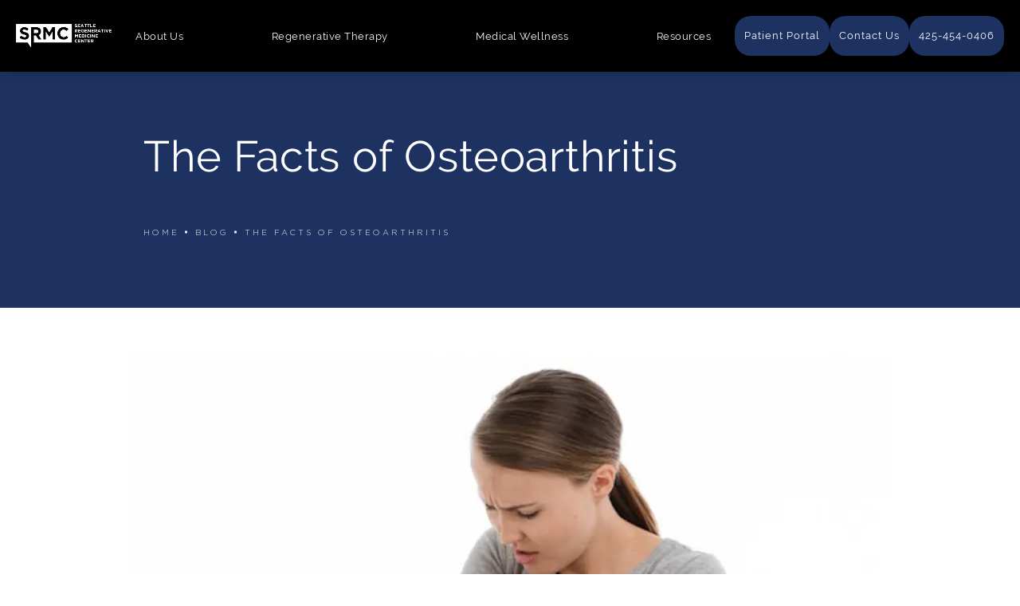

--- FILE ---
content_type: image/svg+xml
request_url: https://www.datocms-assets.com/86213/1670365603-button-arrow.svg
body_size: -87
content:
<?xml version="1.0" encoding="utf-8"?>
<svg xmlns="http://www.w3.org/2000/svg" width="19" height="10" viewBox="0 0 19 10" fill="none">
<path d="M1 5L17.5234 5" stroke="white" stroke-width="0.635514" stroke-linecap="round" stroke-linejoin="round"/>
<path d="M13.5514 0.551514L18 5.00011L13.5514 9.44871" stroke="white" stroke-width="0.635514" stroke-linecap="round" stroke-linejoin="round"/>
</svg>